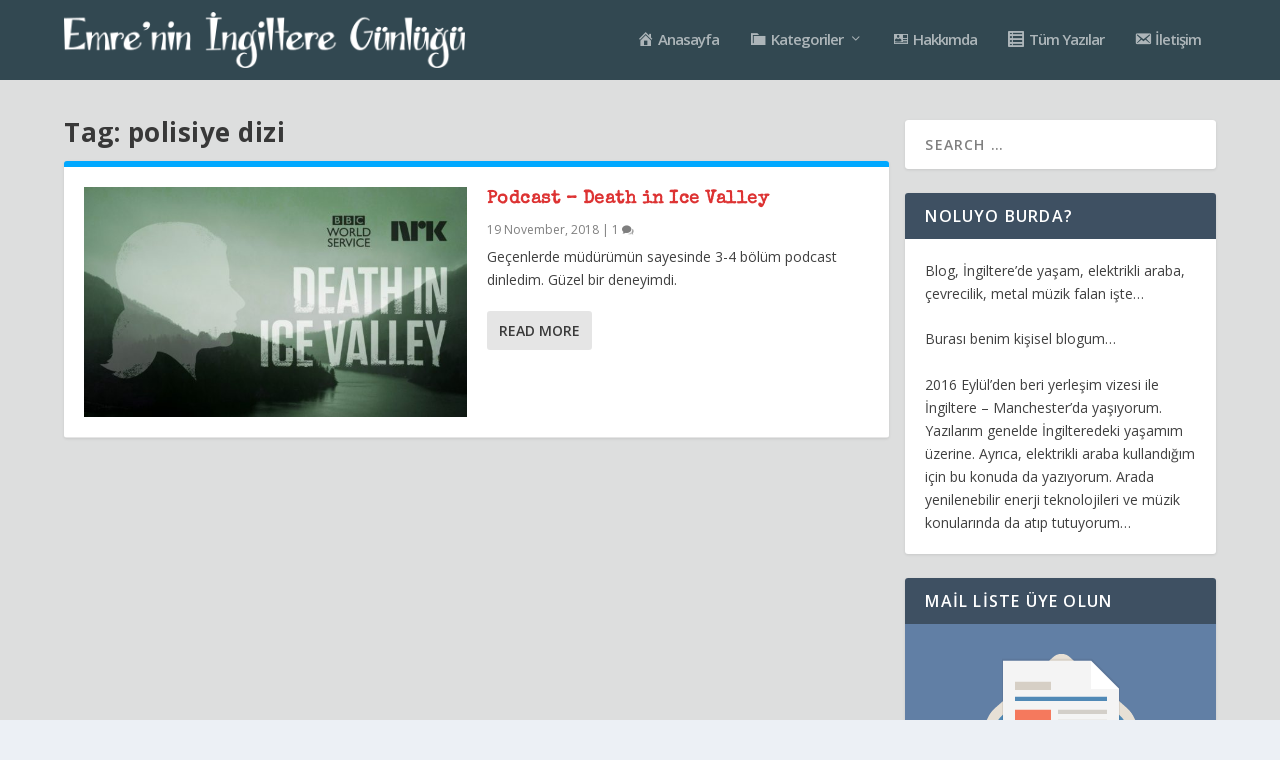

--- FILE ---
content_type: text/css
request_url: https://ingilteredeyasiyorum.com/wp-content/themes/ExtraChild/style.css?ver=4.27.4
body_size: -213
content:
/*
Theme Name: Child Theme for Extra
Theme URI: https://www.elegantthemes.com/gallery/divi/
Description: Child Theme for Extra
Author: Abd Ur Rehman
Author URI: http://www.abdurrehman.net
Template: Extra
Version: 1.0
*/

/* Start your custom CSS bellow this comment
============================================ */